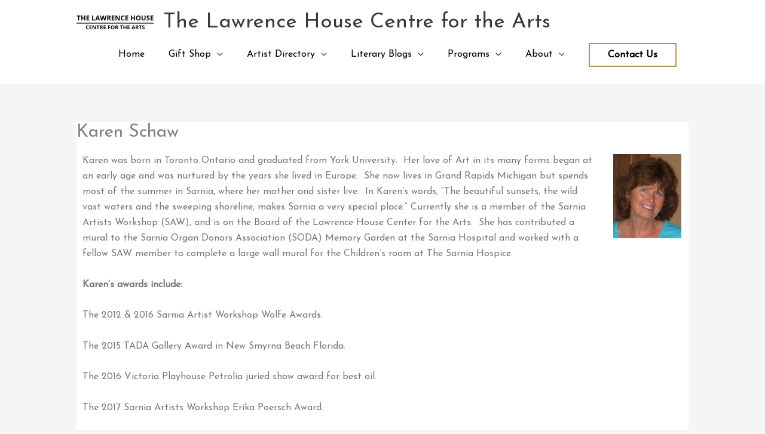

--- FILE ---
content_type: text/css
request_url: https://lawrencehouse.ca/wp-content/uploads/elementor/css/post-1153.css?ver=1768931029
body_size: 12227
content:
.elementor-1153 .elementor-element.elementor-element-40aa80f:not(.elementor-motion-effects-element-type-background), .elementor-1153 .elementor-element.elementor-element-40aa80f > .elementor-motion-effects-container > .elementor-motion-effects-layer{background-color:#323232;}.elementor-1153 .elementor-element.elementor-element-40aa80f{transition:background 0.3s, border 0.3s, border-radius 0.3s, box-shadow 0.3s;}.elementor-1153 .elementor-element.elementor-element-40aa80f > .elementor-background-overlay{transition:background 0.3s, border-radius 0.3s, opacity 0.3s;}.elementor-1153 .elementor-element.elementor-element-ab130fc{--spacer-size:30px;}.elementor-1153 .elementor-element.elementor-element-57a6aae > .elementor-container > .elementor-column > .elementor-widget-wrap{align-content:center;align-items:center;}.elementor-1153 .elementor-element.elementor-element-57a6aae:not(.elementor-motion-effects-element-type-background), .elementor-1153 .elementor-element.elementor-element-57a6aae > .elementor-motion-effects-container > .elementor-motion-effects-layer{background-color:#323232;}.elementor-1153 .elementor-element.elementor-element-57a6aae{transition:background 0.3s, border 0.3s, border-radius 0.3s, box-shadow 0.3s;padding:0px 0px 0px 0px;}.elementor-1153 .elementor-element.elementor-element-57a6aae > .elementor-background-overlay{transition:background 0.3s, border-radius 0.3s, opacity 0.3s;}.elementor-bc-flex-widget .elementor-1153 .elementor-element.elementor-element-532f885.elementor-column .elementor-widget-wrap{align-items:flex-start;}.elementor-1153 .elementor-element.elementor-element-532f885.elementor-column.elementor-element[data-element_type="column"] > .elementor-widget-wrap.elementor-element-populated{align-content:flex-start;align-items:flex-start;}.elementor-1153 .elementor-element.elementor-element-532f885 > .elementor-element-populated{margin:0px 0px 0px 0px;--e-column-margin-right:0px;--e-column-margin-left:0px;}.elementor-widget-button .elementor-button{background-color:var( --e-global-color-accent );font-weight:var( --e-global-typography-accent-font-weight );}.elementor-1153 .elementor-element.elementor-element-8d9f9e6 .elementor-button{background-color:rgba(0,0,0,0);font-size:1em;line-height:0em;fill:#ffffff;color:#ffffff;border-style:solid;border-width:1px 1px 1px 1px;border-color:#54595f;border-radius:100px 100px 100px 100px;padding:15px 18px 12px 18px;}.elementor-1153 .elementor-element.elementor-element-ae0d6d0 > .elementor-container > .elementor-column > .elementor-widget-wrap{align-content:center;align-items:center;}.elementor-bc-flex-widget .elementor-1153 .elementor-element.elementor-element-5937768.elementor-column .elementor-widget-wrap{align-items:center;}.elementor-1153 .elementor-element.elementor-element-5937768.elementor-column.elementor-element[data-element_type="column"] > .elementor-widget-wrap.elementor-element-populated{align-content:center;align-items:center;}.elementor-widget-heading .elementor-heading-title{font-weight:var( --e-global-typography-primary-font-weight );color:var( --e-global-color-primary );}.elementor-1153 .elementor-element.elementor-element-b657f20 > .elementor-widget-container{margin:0px 0px 0px 0px;}.elementor-1153 .elementor-element.elementor-element-b657f20{text-align:center;}.elementor-1153 .elementor-element.elementor-element-b657f20 .elementor-heading-title{font-size:1.1em;font-weight:600;letter-spacing:0.5px;color:#afafaf;}.elementor-bc-flex-widget .elementor-1153 .elementor-element.elementor-element-7147265.elementor-column .elementor-widget-wrap{align-items:flex-start;}.elementor-1153 .elementor-element.elementor-element-7147265.elementor-column.elementor-element[data-element_type="column"] > .elementor-widget-wrap.elementor-element-populated{align-content:flex-start;align-items:flex-start;}.elementor-1153 .elementor-element.elementor-element-c613903 .elementor-button{background-color:rgba(0,0,0,0);font-size:1em;line-height:0em;fill:#ffffff;color:#ffffff;border-style:solid;border-width:1px 1px 1px 1px;border-color:#54595f;border-radius:100px 100px 100px 100px;padding:15px 16px 12px 16px;}.elementor-1153 .elementor-element.elementor-element-2bff659 > .elementor-container > .elementor-column > .elementor-widget-wrap{align-content:center;align-items:center;}.elementor-bc-flex-widget .elementor-1153 .elementor-element.elementor-element-27c4658.elementor-column .elementor-widget-wrap{align-items:center;}.elementor-1153 .elementor-element.elementor-element-27c4658.elementor-column.elementor-element[data-element_type="column"] > .elementor-widget-wrap.elementor-element-populated{align-content:center;align-items:center;}.elementor-1153 .elementor-element.elementor-element-bf4d057 > .elementor-widget-container{margin:0px 0px 0px 0px;}.elementor-1153 .elementor-element.elementor-element-bf4d057{text-align:center;}.elementor-1153 .elementor-element.elementor-element-bf4d057 .elementor-heading-title{font-size:1.1em;font-weight:600;letter-spacing:0.5px;color:#afafaf;}.elementor-bc-flex-widget .elementor-1153 .elementor-element.elementor-element-44efc9a.elementor-column .elementor-widget-wrap{align-items:flex-start;}.elementor-1153 .elementor-element.elementor-element-44efc9a.elementor-column.elementor-element[data-element_type="column"] > .elementor-widget-wrap.elementor-element-populated{align-content:flex-start;align-items:flex-start;}.elementor-1153 .elementor-element.elementor-element-44efc9a > .elementor-element-populated{margin:0px 0px 0px 0px;--e-column-margin-right:0px;--e-column-margin-left:0px;}.elementor-1153 .elementor-element.elementor-element-b8e6108 .elementor-button{background-color:rgba(0,0,0,0);font-size:1em;line-height:0em;fill:#ffffff;color:#ffffff;border-style:solid;border-width:1px 1px 1px 1px;border-color:#54595f;border-radius:100px 100px 100px 100px;padding:15px 20px 12px 19px;}.elementor-1153 .elementor-element.elementor-element-7dc3340 > .elementor-container > .elementor-column > .elementor-widget-wrap{align-content:center;align-items:center;}.elementor-bc-flex-widget .elementor-1153 .elementor-element.elementor-element-f3e8f39.elementor-column .elementor-widget-wrap{align-items:center;}.elementor-1153 .elementor-element.elementor-element-f3e8f39.elementor-column.elementor-element[data-element_type="column"] > .elementor-widget-wrap.elementor-element-populated{align-content:center;align-items:center;}.elementor-1153 .elementor-element.elementor-element-ff2ed11 > .elementor-widget-container{margin:0px 0px 0px 0px;}.elementor-1153 .elementor-element.elementor-element-ff2ed11{text-align:center;}.elementor-1153 .elementor-element.elementor-element-ff2ed11 .elementor-heading-title{font-size:1.1em;font-weight:600;letter-spacing:0.5px;color:#afafaf;}.elementor-bc-flex-widget .elementor-1153 .elementor-element.elementor-element-152fdfe.elementor-column .elementor-widget-wrap{align-items:flex-start;}.elementor-1153 .elementor-element.elementor-element-152fdfe.elementor-column.elementor-element[data-element_type="column"] > .elementor-widget-wrap.elementor-element-populated{align-content:flex-start;align-items:flex-start;}.elementor-1153 .elementor-element.elementor-element-152fdfe > .elementor-element-populated{margin:0px 0px 0px 0px;--e-column-margin-right:0px;--e-column-margin-left:0px;}.elementor-1153 .elementor-element.elementor-element-66e7a79 .elementor-button{background-color:rgba(0,0,0,0);font-size:1em;line-height:0em;fill:#ffffff;color:#ffffff;border-style:solid;border-width:1px 1px 1px 1px;border-color:#54595f;border-radius:100px 100px 100px 100px;padding:15px 20px 12px 19px;}.elementor-1153 .elementor-element.elementor-element-e8eaa95 > .elementor-container > .elementor-column > .elementor-widget-wrap{align-content:center;align-items:center;}.elementor-bc-flex-widget .elementor-1153 .elementor-element.elementor-element-16f3952.elementor-column .elementor-widget-wrap{align-items:center;}.elementor-1153 .elementor-element.elementor-element-16f3952.elementor-column.elementor-element[data-element_type="column"] > .elementor-widget-wrap.elementor-element-populated{align-content:center;align-items:center;}.elementor-1153 .elementor-element.elementor-element-afb6430 > .elementor-widget-container{margin:0px 0px 0px 0px;}.elementor-1153 .elementor-element.elementor-element-afb6430{text-align:center;}.elementor-1153 .elementor-element.elementor-element-afb6430 .elementor-heading-title{font-size:1.1em;font-weight:600;letter-spacing:0.5px;color:#afafaf;}.elementor-1153 .elementor-element.elementor-element-224431c:not(.elementor-motion-effects-element-type-background), .elementor-1153 .elementor-element.elementor-element-224431c > .elementor-motion-effects-container > .elementor-motion-effects-layer{background-color:#323232;}.elementor-1153 .elementor-element.elementor-element-224431c{transition:background 0.3s, border 0.3s, border-radius 0.3s, box-shadow 0.3s;}.elementor-1153 .elementor-element.elementor-element-224431c > .elementor-background-overlay{transition:background 0.3s, border-radius 0.3s, opacity 0.3s;}.elementor-1153 .elementor-element.elementor-element-f836680{--grid-template-columns:repeat(0, auto);--icon-size:16px;--grid-column-gap:10px;--grid-row-gap:0px;}.elementor-1153 .elementor-element.elementor-element-f836680 .elementor-widget-container{text-align:center;}.elementor-1153 .elementor-element.elementor-element-f836680 > .elementor-widget-container{margin:0px 0px 0px 0px;}.elementor-1153 .elementor-element.elementor-element-f836680 .elementor-social-icon{background-color:rgba(255,255,255,0);--icon-padding:0.75em;border-style:solid;border-width:2px 2px 2px 2px;border-color:#ffffff;}.elementor-1153 .elementor-element.elementor-element-f836680 .elementor-social-icon i{color:#ffffff;}.elementor-1153 .elementor-element.elementor-element-f836680 .elementor-social-icon svg{fill:#ffffff;}.elementor-1153 .elementor-element.elementor-element-f836680 .elementor-icon{border-radius:30px 30px 30px 30px;}.elementor-1153 .elementor-element.elementor-element-f836680 .elementor-social-icon:hover{background-color:#ffffff;}.elementor-1153 .elementor-element.elementor-element-f836680 .elementor-social-icon:hover i{color:#b59753;}.elementor-1153 .elementor-element.elementor-element-f836680 .elementor-social-icon:hover svg{fill:#b59753;}.elementor-1153 .elementor-element.elementor-element-54c6ef3{--spacer-size:30px;}@media(max-width:1024px) and (min-width:768px){.elementor-1153 .elementor-element.elementor-element-532f885{width:33%;}.elementor-1153 .elementor-element.elementor-element-7147265{width:33%;}.elementor-1153 .elementor-element.elementor-element-44efc9a{width:33%;}.elementor-1153 .elementor-element.elementor-element-152fdfe{width:33%;}}@media(max-width:1024px){.elementor-1153 .elementor-element.elementor-element-ab130fc{--spacer-size:20px;}.elementor-1153 .elementor-element.elementor-element-b657f20{text-align:center;}.elementor-1153 .elementor-element.elementor-element-b657f20 .elementor-heading-title{font-size:1em;}.elementor-1153 .elementor-element.elementor-element-bf4d057{text-align:center;}.elementor-1153 .elementor-element.elementor-element-bf4d057 .elementor-heading-title{font-size:1em;}.elementor-1153 .elementor-element.elementor-element-ff2ed11{text-align:center;}.elementor-1153 .elementor-element.elementor-element-ff2ed11 .elementor-heading-title{font-size:1em;}.elementor-1153 .elementor-element.elementor-element-afb6430{text-align:center;}.elementor-1153 .elementor-element.elementor-element-afb6430 .elementor-heading-title{font-size:1em;}.elementor-1153 .elementor-element.elementor-element-54c6ef3{--spacer-size:20px;}}@media(max-width:767px){.elementor-1153 .elementor-element.elementor-element-ab130fc{--spacer-size:20px;}.elementor-1153 .elementor-element.elementor-element-b657f20 .elementor-heading-title{font-size:1.1em;letter-spacing:0px;}.elementor-1153 .elementor-element.elementor-element-bf4d057 .elementor-heading-title{font-size:1.1em;letter-spacing:0px;}.elementor-1153 .elementor-element.elementor-element-ff2ed11 .elementor-heading-title{font-size:1.1em;letter-spacing:0px;}.elementor-1153 .elementor-element.elementor-element-afb6430 .elementor-heading-title{font-size:1.1em;letter-spacing:0px;}.elementor-1153 .elementor-element.elementor-element-54c6ef3{--spacer-size:20px;}}

--- FILE ---
content_type: text/css
request_url: https://lawrencehouse.ca/wp-content/uploads/elementor/css/post-3029.css?ver=1768931029
body_size: 1127
content:
.elementor-kit-3029{--e-global-color-primary:#6EC1E4;--e-global-color-secondary:#54595F;--e-global-color-text:#7A7A7A;--e-global-color-accent:#50656E;--e-global-color-453dfe7a:#61CE70;--e-global-color-1d2c02e3:#4054B2;--e-global-color-4ba15168:#23A455;--e-global-color-4c17cd50:#000;--e-global-color-18fbf899:#FFF;--e-global-color-243b946:#020101;--e-global-typography-primary-font-weight:900;--e-global-typography-secondary-font-weight:600;--e-global-typography-text-font-weight:400;--e-global-typography-accent-font-weight:500;}.elementor-kit-3029 e-page-transition{background-color:#FFBC7D;}.elementor-section.elementor-section-boxed > .elementor-container{max-width:1140px;}.e-con{--container-max-width:1140px;}.elementor-widget:not(:last-child){margin-block-end:20px;}.elementor-element{--widgets-spacing:20px 20px;--widgets-spacing-row:20px;--widgets-spacing-column:20px;}{}h1.entry-title{display:var(--page-title-display);}@media(max-width:1024px){.elementor-section.elementor-section-boxed > .elementor-container{max-width:1024px;}.e-con{--container-max-width:1024px;}}@media(max-width:767px){.elementor-section.elementor-section-boxed > .elementor-container{max-width:767px;}.e-con{--container-max-width:767px;}}